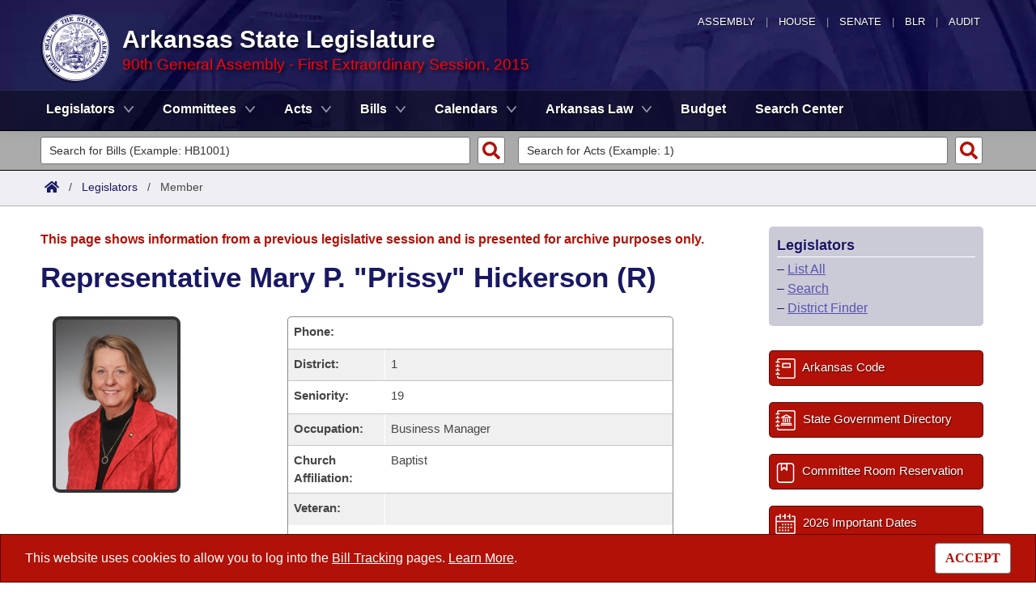

--- FILE ---
content_type: text/html; charset=utf-8
request_url: https://www.arkleg.state.ar.us/Legislators/Detail?member=Hickerson&ddBienniumSession=2015%2F2015S1
body_size: 13371
content:
<!DOCTYPE html>

<html lang="en" dir="ltr">
<head>
    <meta charset="utf-8" />
    <meta name="viewport" content="width=device-width, initial-scale=1, shrink-to-fit=no" />
    <meta name="format-detection" content="telephone=no">
    <title>Representative Mary P. &quot;Prissy&quot; Hickerson (R) - Arkansas State Legislature</title>
    <meta name="description" content="This site is maintained by the Arkansas Bureau of Legislative Research, Information Systems Dept., and is the official website of the Arkansas General Assembly." />
    <meta property="og:title" content="Representative Mary P. &quot;Prissy&quot; Hickerson (R)" />
    <meta property="og:type" content="website" />
    <meta property="og:image" content="https://arkleg.state.ar.us/Images/mp/arsl_mainpage_hero_mobile-tablet.jpg" />
    <meta property="og:url" content="https://arkleg.state.ar.us/Legislators/Detail" />
    <meta http-equiv="expires" content="Sat, 24 Jan 2026 14:10:45 GMT" />
    <link rel="apple-touch-icon" sizes="180x180" href="/apple-touch-icon.png" />
    <link rel="icon" type="image/png" sizes="192x192" href="/android-chrome-192x192.png" />
    <link rel="icon" type="image/png" sizes="32x32" href="/favicon-32x32.png" />
    <link rel="icon" type="image/png" sizes="16x16" href="/favicon-16x16.png" />
    <link rel="preload" as="script" type="text/javascript" href="/js/site.min.js?v=k6S_DgjIQBxndVUdHx_Lwu-GfY0ezSmj2SiVzfrotqI" importance="high" />
    <link rel="preload" as="style" type="text/css" href="/CSS/site.min.css?v=me285qeZJ-R-S1iPa-4ZoH02Je83PoQ42JJMZ0ewIRc" />
    <link rel="preload" as="image" type="image/png" media="(min-width:321px) and (max-width:991px)" href="/Images/mp/arsl-blr_nav_pointer_mobile@2x.png" />
    <link rel="preload" as="image" type="image/avif" href="/Images/mp/arsl_seal_logo_blue@2x.avif" />
    <link rel="preload" as="image" type="image/avif" media="(min-width:438px) and (max-width:1500px)" href="/Images/mp/arsl_mainpage_hero_01.avif" />
    <link id="siteCSS" rel="stylesheet" href="/CSS/site.min.css?v=me285qeZJ-R-S1iPa-4ZoH02Je83PoQ42JJMZ0ewIRc" type="text/css" async />
    <link rel="dns-prefetch" href="https://sg001-harmony.sliq.net">
    <link rel="dns-prefetch" href="https://advance.lexis.com/" />
    <link rel="dns-prefetch" href="https://districtfinder.youraedi.com/" />
</head>
<body>
    <noscript>
        <div class="errormessage" aria-hidden="true" style="text-align:center; padding-left:5px; padding-right:5px;">For full functionality of this site it is necessary to enable JavaScript. <a href="https://enablejavascript.co/" target="_blank" style="text-decoration:underline;">Find out how.</a></div>
    </noscript>
    <header role="alert" id="oldBrowserMessage" style="display:none;" aria-hidden="true">
        You appear to be using an older browser. For the best experience using this site, please <a href="https://updatemybrowser.org/" target="_blank">update your browser</a> to the latest version.
    </header>
    <header role="banner">
        <div id="topNav">
            <a href="/?ddBienniumSession=2015%2F2015S1" aria-label="Arkansas General Assembly">Assembly</a> | <a href="http://arkansashouse.org/" target="_blank" aria-label="Arkansas House of Representatives">House</a> | <a href="https://senate.arkansas.gov" target="_blank" aria-label="Arkansas Senate">Senate</a> | <a href="/Bureau" aria-label="Bureau of Legislative Research">BLR</a> | <a href="http://www.arklegaudit.gov/" target="_blank" aria-label="Arkansas Legislative Audit">Audit</a>
        </div>
        <div id="topHeader">
            <a id="logo" href="/?ddBienniumSession=2015%2F2015S1">
                <picture>
                    <source srcset="/Images/mp/arsl_seal_logo_blue@2x.avif" type="image/avif" width="86" height="86" />
                    <source srcset="/Images/mp/arsl_seal_logo_blue@2x.png" type="image/png" width="86" height="86" />
                    <img src="/Images/mp/arsl_seal_logo_blue@2x.gif" alt="Great Seal of the State of Arkansas" width="86" height="86" />
                </picture>
            </a>
            <div class="siteHeader">
                <label for="nav-toggle-mobile" id="nav-mobile-toggler"><span href="#" class="navbar-toggler-icon" style="cursor:pointer;" id="linkMobileNav" data-toggle="collapse" data-target=".colMobileNav" onclick="document.getElementById('linkMobileNav').classList.toggle('close');"></span></label>
                <div id="topHeadingText">Arkansas State Legislature</div>
                <span class="siteBienniumSessionName redText">90th General Assembly - First Extraordinary Session, 2015</span>
            </div>
        </div>
<dialog role="dialog" aria-labelledby="dialog-title3" id="dgExternalLink3" style="z-Index:1000;">
<p id="dialog-title3">You are leaving our site and the Bureau of Legislative Research is not responsible for the content of external websites.</p>
<p>Click "Confirm" to continue to <b>District Finder</b> or click the "Cancel" button to stay on the site.</p>
<button value="cancel" class="btn btn-primary" style="cursor:pointer;" onclick="document.getElementById('dgExternalLink3').close();">Cancel</button>
<button value="default" style="margin-left:15px; cursor:pointer;" class="btn btn-primary" onclick="document.getElementById('dgExternalLink3').close(); window.open('https://districtfinder.youraedi.com');">Confirm</button>
</dialog>
<dialog role="dialog" aria-labelledby="dialog-title1" id="dgExternalLink1" style="z-Index:1000;">
<p id="dialog-title1">You are leaving our site and the Bureau of Legislative Research is not responsible for the content of external websites.</p>
<p>Click "Confirm" to continue to <b>Arkansas Code and Constitution of 1874</b> or click the "Cancel" button to stay on the site.</p>
<button value="cancel" class="btn btn-primary" style="cursor:pointer;" onclick="document.getElementById('dgExternalLink1').close();">Cancel</button>
<button value="default" style="margin-left:15px; cursor:pointer;" class="btn btn-primary" onclick="document.getElementById('dgExternalLink1').close(); window.open('http://www.lexisnexis.com/hottopics/arcode/');">Confirm</button>
</dialog>
<dialog role="dialog" aria-labelledby="dialog-title98" id="dgExternalLink98" style="z-Index:1000;">
<p id="dialog-title98">You are leaving our site and the Bureau of Legislative Research is not responsible for the content of external websites.</p>
<p>Click "Confirm" to continue to <b>State of Arkansas</b> or click the "Cancel" button to stay on the site.</p>
<button value="cancel" class="btn btn-primary" style="cursor:pointer;" onclick="document.getElementById('dgExternalLink98').close();">Cancel</button>
<button value="default" style="margin-left:15px; cursor:pointer;" class="btn btn-primary" onclick="document.getElementById('dgExternalLink98').close(); window.open('https://www.arkansas.gov/');">Confirm</button>
</dialog>
<dialog role="dialog" aria-labelledby="dialog-title99" id="dgExternalLink99" style="z-Index:1000;">
<p id="dialog-title99">You are leaving our site and the Bureau of Legislative Research is not responsible for the content of external websites.</p>
<p>Click "Confirm" to continue to <b>State Government Directory</b> or click the "Cancel" button to stay on the site.</p>
<button value="cancel" class="btn btn-primary" style="cursor:pointer;" onclick="document.getElementById('dgExternalLink99').close();">Cancel</button>
<button value="default" style="margin-left:15px; cursor:pointer;" class="btn btn-primary" onclick="document.getElementById('dgExternalLink99').close(); window.open('https://www.arkansas.gov/directory');">Confirm</button>
</dialog>
                <nav role="navigation" class="navbar mainnav navbar-expand-md navbar-toggleable-md navbar-light bg-white box-shadow mb-1" aria-label="Primary">
                    <div class="container">
                        <div class="navbar-collapse row collapse d-md-inline-flex flex-md-row-reverse d-lg-inline-flex flex-lg-row-reverse">
                            <ul class="navbar-nav flex-grow-1">
                                            <li class="nav-item dropdown">
                                                <a class="nav-link dropdown-toggle" href="/Legislators?ddBienniumSession=2015%2F2015S1" role="button" id="dropdownMenuLegislators" data-toggle="dropdown" area-haspopup="true" aria-expanded="false">Legislators</a>
                                                <div class="dropdown-menu animate accordion closed" aria-labelledby="dropdownMenuLegislators">
                                                    <div class="container">
                                                        <div class="row">
                                                            <div class="col-md-12">
                                                                        <a tabindex="-1" href="/Legislators/List?ddBienniumSession=2015%2F2015S1" >List All</a>
 |                                                                         <a tabindex="-1" href="/Legislators/Search?ddBienniumSession=2015%2F2015S1" >Search</a>
 |                                                                         <a tabindex="-1" onclick="document.getElementById('dgExternalLink' + 3).showModal();" style="cursor:pointer;">District Finder</a>
                                                            </div>
                                                        </div>
                                                    </div>
                                                </div>
                                            </li>
                                            <li class="nav-item dropdown">
                                                <a class="nav-link dropdown-toggle" href="/Committees?ddBienniumSession=2015%2F2015S1" role="button" id="dropdownMenuCommittees" data-toggle="dropdown" area-haspopup="true" aria-expanded="false">Committees</a>
                                                <div class="dropdown-menu animate accordion closed" aria-labelledby="dropdownMenuCommittees">
                                                    <div class="container">
                                                        <div class="row">
                                                            <div class="col-md-12">
                                                                        <a tabindex="-1" href="/Committees/List?type=Joint&amp;ddBienniumSession=2015%2F2015S1" >Joint</a>
 |                                                                         <a tabindex="-1" href="/Committees/List?type=Senate&amp;ddBienniumSession=2015%2F2015S1" >Senate</a>
 |                                                                         <a tabindex="-1" href="/Committees/List?type=House&amp;ddBienniumSession=2015%2F2015S1" >House</a>
 |                                                                         <a tabindex="-1" href="/Committees/List?type=Task&#x2B;Force&amp;ddBienniumSession=2015%2F2015S1" >Task Force</a>
 |                                                                         <a tabindex="-1" href="/Committees/BillsHouse?ddBienniumSession=2015%2F2015S1" >Bills in House Committees</a>
 |                                                                         <a tabindex="-1" href="/Committees/BillsSenate?ddBienniumSession=2015%2F2015S1" >Bills in Senate Committees</a>
 |                                                                         <a tabindex="-1" href="/Committees/BillsJoint?ddBienniumSession=2015%2F2015S1" >Bills in Joint Committees</a>
 |                                                                         <span class="nav-xl-block">
                                                                            <a tabindex="-1" href="/Committees/WholeBusiness?ddBienniumSession=2015%2F2015S1">Meetings Of The Whole/Business Meetings</a>
                                                                        </span>
                                                                        <span class="nav-lg-block">
                                                                            <a tabindex="-1" href="/Committees/WholeBusiness?ddBienniumSession=2015%2F2015S1">Whole/Business Meetings</a>
                                                                        </span>
                                                            </div>
                                                        </div>
                                                    </div>
                                                </div>
                                            </li>
                                            <li class="nav-item dropdown">
                                                <a class="nav-link dropdown-toggle" href="/Acts?ddBienniumSession=2015%2F2015S1" role="button" id="dropdownMenuActs" data-toggle="dropdown" area-haspopup="true" aria-expanded="false">Acts</a>
                                                <div class="dropdown-menu animate accordion closed" aria-labelledby="dropdownMenuActs">
                                                    <div class="container">
                                                        <div class="row">
                                                            <div class="col-md-12">
                                                                        <a tabindex="-1" href="/Acts/SearchByRange?ddBienniumSession=2015%2F2015S1" >Search by Range</a>
 |                                                                         <a tabindex="-1" href="/Acts/Search?ddBienniumSession=2015%2F2015S1" >Advanced Search</a>
 |                                                                         <a tabindex="-1" href="/Acts/CodeSectionsAmended?ddBienniumSession=2015%2F2015S1" >Code Sections Amended</a>
                                                            </div>
                                                        </div>
                                                    </div>
                                                </div>
                                            </li>
                                            <li class="nav-item dropdown">
                                                <a class="nav-link dropdown-toggle" href="/Bills?ddBienniumSession=2015%2F2015S1" role="button" id="dropdownMenuBills" data-toggle="dropdown" area-haspopup="true" aria-expanded="false">Bills</a>
                                                <div class="dropdown-menu animate accordion closed" aria-labelledby="dropdownMenuBills">
                                                    <div class="container">
                                                        <div class="row">
                                                            <div class="col-md-12">
                                                                        <a tabindex="-1" href="/Bills/SearchByRange?ddBienniumSession=2015%2F2015S1" >Search by Range</a>
 |                                                                         <a tabindex="-1" href="/Bills/Search?ddBienniumSession=2015%2F2015S1" >Advanced Search</a>
 |                                                                         <a tabindex="-1" href="/Bills/RecentActivities?ddBienniumSession=2015%2F2015S1" >Recent Activities</a>
 |                                                                         <a tabindex="-1" href="/Bills/RecentlyFiled?ddBienniumSession=2015%2F2015S1" >Recently Filed</a>
 |                                                                         <span class="nav-xl-block">
                                                                            <a tabindex="-1" href="/Bills/Tracking?ddBienniumSession=2015%2F2015S1">Personalized Bill Tracking</a>
                                                                        </span>
                                                                        <span class="nav-lg-block">
                                                                            <a tabindex="-1" href="/Bills/Tracking?ddBienniumSession=2015%2F2015S1">Bill Tracking</a>
                                                                        </span>
 |                                                                         <a tabindex="-1" href="/Bills/ReturnedFromCommittee?ddBienniumSession=2015%2F2015S1" >Bills Returned from Committee</a>
 |                                                                         <span class="nav-xl-block">
                                                                            <a tabindex="-1" href="/Bills/ConflictsReport?ddBienniumSession=2015%2F2015S1">Bill Conflicts Report</a>
                                                                        </span>
                                                                        <span class="nav-lg-block">
                                                                            <a tabindex="-1" href="/Bills/ConflictsReport?ddBienniumSession=2015%2F2015S1">Bill Conflicts</a>
                                                                        </span>
                                                            </div>
                                                        </div>
                                                    </div>
                                                </div>
                                            </li>
                                            <li class="nav-item dropdown">
                                                <a class="nav-link dropdown-toggle" href="/Calendars?ddBienniumSession=2015%2F2015S1" role="button" id="dropdownMenuCalendars" data-toggle="dropdown" area-haspopup="true" aria-expanded="false">Calendars</a>
                                                <div class="dropdown-menu animate accordion closed" aria-labelledby="dropdownMenuCalendars">
                                                    <div class="container">
                                                        <div class="row">
                                                            <div class="col-md-12">
                                                                        <a tabindex="-1" href="/Calendars/Meetings?ddBienniumSession=2015%2F2015S1" >Meetings and Events</a>
 |                                                                         <a tabindex="-1" href="/Calendars/BillsCommittee?ddBienniumSession=2015%2F2015S1" >Bills on Committee Agendas</a>
 |                                                                         <a tabindex="-1" href="/Calendars/House?ddBienniumSession=2015%2F2015S1" >House</a>
 |                                                                         <a tabindex="-1" href="/Calendars/Senate?ddBienniumSession=2015%2F2015S1" >Senate</a>
 |                                                                         <a tabindex="-1" href="/Calendars/BudgetHouse?ddBienniumSession=2015%2F2015S1" >House Budget</a>
 |                                                                         <a tabindex="-1" href="/Calendars/BudgetSenate?ddBienniumSession=2015%2F2015S1" >Senate Budget</a>
 |                                                                         <a tabindex="-1" href="/Calendars/HouseRollCall?ddBienniumSession=2015%2F2015S1" >House Roll Call</a>
                                                            </div>
                                                        </div>
                                                    </div>
                                                </div>
                                            </li>
                                            <li class="nav-item dropdown">
                                                <a class="nav-link dropdown-toggle" href="/ArkansasLaw?ddBienniumSession=2015%2F2015S1" role="button" id="dropdownMenuArkansasLaw" data-toggle="dropdown" area-haspopup="true" aria-expanded="false">Arkansas Law</a>
                                                <div class="dropdown-menu animate accordion closed" aria-labelledby="dropdownMenuArkansasLaw">
                                                    <div class="container">
                                                        <div class="row">
                                                            <div class="col-md-12">
                                                                        <a tabindex="-1" onclick="document.getElementById('dgExternalLink' + 1).showModal();" style="cursor:pointer;">Arkansas Code and Constitution of 1874</a>
 |                                                                         <a tabindex="-1" href="/ArkansasLaw/HistoricLegislation?ddBienniumSession=2015%2F2015S1" >Uncodified Historic Legislation</a>
 |                                                                         <a tabindex="-1" href="/Home/FTPDocument?path=%2FBills%2FVetoBook.pdf&amp;ddBienniumSession=2015%2F2015S1"  target="_blank">Governor&#x27;s Veto List</a>
                                                            </div>
                                                        </div>
                                                    </div>
                                                </div>
                                            </li>
                                            <li class="noDropdown">
                                                <a class="nav-link" href="/Budget?ddBienniumSession=2015%2F2015S1">Budget</a>
                                            </li>
                                            <li class="noDropdown">
                                                <a class="nav-link" href="/Search?ddBienniumSession=2015%2F2015S1">Search Center</a>
                                            </li>
                            </ul>
                        </div>
                    </div>
                </nav>
    </header>
            <nav id="mobilenav" aria-label="Mobile">
                <input type="checkbox" id="nav-toggle-mobile" />
                <div class="nav-mobile collapse colMobileNav" data-parent="#linkMobileNav" id="colMobileNav">
                                <div class="navSection">
                                    <a tabindex="-1" id="linkNavLegislators" class="dropdown-toggle" data-toggle="collapse" data-target="#colNavLegislators" href="#colNavLegislators" role="button" aria-expanded="false" aria-controls="colNavLegislators" onclick="document.getElementById('linkNavLegislators').classList.toggle('rotate'); document.getElementById('linkNavLegislators').parentNode.classList.toggle('rotate'); return false;">Legislators</a>
                                </div>
                                <div class="collapse" data-parent="#linkNavLegislators" id="colNavLegislators">
                                            <a tabindex="-1" href="/Legislators/List?ddBienniumSession=2015%2F2015S1" >List All</a>
<div class="divider"></div>                                            <a tabindex="-1" href="/Legislators/Search?ddBienniumSession=2015%2F2015S1" >Search</a>
<div class="divider"></div>                                            <a tabindex="-1" onclick="document.getElementById('dgExternalLink' + 3).showModal();" style="cursor:pointer;">District Finder</a>
                                </div>
                                <div class="navSection">
                                    <a tabindex="-1" id="linkNavCommittees" class="dropdown-toggle" data-toggle="collapse" data-target="#colNavCommittees" href="#colNavCommittees" role="button" aria-expanded="false" aria-controls="colNavCommittees" onclick="document.getElementById('linkNavCommittees').classList.toggle('rotate'); document.getElementById('linkNavCommittees').parentNode.classList.toggle('rotate'); return false;">Committees</a>
                                </div>
                                <div class="collapse" data-parent="#linkNavCommittees" id="colNavCommittees">
                                            <a tabindex="-1" href="/Committees/List?type=Joint&amp;ddBienniumSession=2015%2F2015S1" >Joint</a>
<div class="divider"></div>                                            <a tabindex="-1" href="/Committees/List?type=Senate&amp;ddBienniumSession=2015%2F2015S1" >Senate</a>
<div class="divider"></div>                                            <a tabindex="-1" href="/Committees/List?type=House&amp;ddBienniumSession=2015%2F2015S1" >House</a>
<div class="divider"></div>                                            <a tabindex="-1" href="/Committees/List?type=Task&#x2B;Force&amp;ddBienniumSession=2015%2F2015S1" >Task Force</a>
<div class="divider"></div>                                            <a tabindex="-1" href="/Committees/BillsHouse?ddBienniumSession=2015%2F2015S1" >Bills in House Committees</a>
<div class="divider"></div>                                            <a tabindex="-1" href="/Committees/BillsSenate?ddBienniumSession=2015%2F2015S1" >Bills in Senate Committees</a>
<div class="divider"></div>                                            <a tabindex="-1" href="/Committees/BillsJoint?ddBienniumSession=2015%2F2015S1" >Bills in Joint Committees</a>
<div class="divider"></div>                                            <a tabindex="-1" href="/Committees/WholeBusiness?ddBienniumSession=2015%2F2015S1" >Meetings Of The Whole/Business Meetings</a>
                                </div>
                                <div class="navSection">
                                    <a tabindex="-1" id="linkNavActs" class="dropdown-toggle" data-toggle="collapse" data-target="#colNavActs" href="#colNavActs" role="button" aria-expanded="false" aria-controls="colNavActs" onclick="document.getElementById('linkNavActs').classList.toggle('rotate'); document.getElementById('linkNavActs').parentNode.classList.toggle('rotate'); return false;">Acts</a>
                                </div>
                                <div class="collapse" data-parent="#linkNavActs" id="colNavActs">
                                            <a tabindex="-1" href="/Acts/SearchByRange?ddBienniumSession=2015%2F2015S1" >Search by Range</a>
<div class="divider"></div>                                            <a tabindex="-1" href="/Acts/Search?ddBienniumSession=2015%2F2015S1" >Advanced Search</a>
<div class="divider"></div>                                            <a tabindex="-1" href="/Acts/CodeSectionsAmended?ddBienniumSession=2015%2F2015S1" >Code Sections Amended</a>
                                </div>
                                <div class="navSection">
                                    <a tabindex="-1" id="linkNavBills" class="dropdown-toggle" data-toggle="collapse" data-target="#colNavBills" href="#colNavBills" role="button" aria-expanded="false" aria-controls="colNavBills" onclick="document.getElementById('linkNavBills').classList.toggle('rotate'); document.getElementById('linkNavBills').parentNode.classList.toggle('rotate'); return false;">Bills</a>
                                </div>
                                <div class="collapse" data-parent="#linkNavBills" id="colNavBills">
                                            <a tabindex="-1" href="/Bills/SearchByRange?ddBienniumSession=2015%2F2015S1" >Search by Range</a>
<div class="divider"></div>                                            <a tabindex="-1" href="/Bills/Search?ddBienniumSession=2015%2F2015S1" >Advanced Search</a>
<div class="divider"></div>                                            <a tabindex="-1" href="/Bills/RecentActivities?ddBienniumSession=2015%2F2015S1" >Recent Activities</a>
<div class="divider"></div>                                            <a tabindex="-1" href="/Bills/RecentlyFiled?ddBienniumSession=2015%2F2015S1" >Recently Filed</a>
<div class="divider"></div>                                            <a tabindex="-1" href="/Bills/Tracking?ddBienniumSession=2015%2F2015S1" >Personalized Bill Tracking</a>
<div class="divider"></div>                                            <a tabindex="-1" href="/Bills/ReturnedFromCommittee?ddBienniumSession=2015%2F2015S1" >Bills Returned from Committee</a>
<div class="divider"></div>                                            <a tabindex="-1" href="/Bills/ConflictsReport?ddBienniumSession=2015%2F2015S1" >Bill Conflicts Report</a>
                                </div>
                                <div class="navSection">
                                    <a tabindex="-1" id="linkNavCalendars" class="dropdown-toggle" data-toggle="collapse" data-target="#colNavCalendars" href="#colNavCalendars" role="button" aria-expanded="false" aria-controls="colNavCalendars" onclick="document.getElementById('linkNavCalendars').classList.toggle('rotate'); document.getElementById('linkNavCalendars').parentNode.classList.toggle('rotate'); return false;">Calendars</a>
                                </div>
                                <div class="collapse" data-parent="#linkNavCalendars" id="colNavCalendars">
                                            <a tabindex="-1" href="/Calendars/Meetings?ddBienniumSession=2015%2F2015S1" >Meetings and Events</a>
<div class="divider"></div>                                            <a tabindex="-1" href="/Calendars/BillsCommittee?ddBienniumSession=2015%2F2015S1" >Bills on Committee Agendas</a>
<div class="divider"></div>                                            <a tabindex="-1" href="/Calendars/House?ddBienniumSession=2015%2F2015S1" >House</a>
<div class="divider"></div>                                            <a tabindex="-1" href="/Calendars/Senate?ddBienniumSession=2015%2F2015S1" >Senate</a>
<div class="divider"></div>                                            <a tabindex="-1" href="/Calendars/BudgetHouse?ddBienniumSession=2015%2F2015S1" >House Budget</a>
<div class="divider"></div>                                            <a tabindex="-1" href="/Calendars/BudgetSenate?ddBienniumSession=2015%2F2015S1" >Senate Budget</a>
<div class="divider"></div>                                            <a tabindex="-1" href="/Calendars/HouseRollCall?ddBienniumSession=2015%2F2015S1" >House Roll Call</a>
                                </div>
                                <div class="navSection">
                                    <a tabindex="-1" id="linkNavArkansasLaw" class="dropdown-toggle" data-toggle="collapse" data-target="#colNavArkansasLaw" href="#colNavArkansasLaw" role="button" aria-expanded="false" aria-controls="colNavArkansasLaw" onclick="document.getElementById('linkNavArkansasLaw').classList.toggle('rotate'); document.getElementById('linkNavArkansasLaw').parentNode.classList.toggle('rotate'); return false;">Arkansas Law</a>
                                </div>
                                <div class="collapse" data-parent="#linkNavArkansasLaw" id="colNavArkansasLaw">
                                            <a tabindex="-1" onclick="document.getElementById('dgExternalLink' + 1).showModal();" style="cursor:pointer;">Arkansas Code and Constitution of 1874</a>
<div class="divider"></div>                                            <a tabindex="-1" href="/ArkansasLaw/HistoricLegislation?ddBienniumSession=2015%2F2015S1" >Uncodified Historic Legislation</a>
<div class="divider"></div>                                            <a tabindex="-1" href="/Home/FTPDocument?path=%2FBills%2FVetoBook.pdf&amp;ddBienniumSession=2015%2F2015S1"  target="_blank">Governor&#x27;s Veto List</a>
                                </div>
                                <div class="navSection">
                                    <a tabindex="-1" class="nondropdown" href="/Budget?ddBienniumSession=2015%2F2015S1">Budget</a>
                                </div>
                                <div class="navSection">
                                    <a tabindex="-1" class="nondropdown" href="/Search?ddBienniumSession=2015%2F2015S1">Search Center</a>
                                </div>
                </div>
            </nav>

<div class="searchBar">
    <div class="container">
        <div class="row">
            <div class="col-md-6">
                <form role="search" action="/Bills/Detail" method="GET" aria-label="Bill Quick Search Form">
                    <div>
                        <label for="id" class="screenreader">Search for a Bill:</label>
                        <input type="text" id="id" name="id" placeholder="Search for Bills (Example: HB1001)" pattern="^[a-zA-Z]{2,4}[0-9]{1,4}$" required="required" />
                        <input type="hidden" id="ddBienniumSessionBill" name="ddBienniumSession" value="2015/2015S1" />
                        <button aria-label="Search" type="submit" name="Search"></button>
                    </div>
                </form>
            </div>
            <div class="col-md-6">
                <form role="search" action="/Acts/FTPDocument" method="GET" target="_blank" aria-label="Act Quick Search Form">
                    <div>
                        <label for="file" class="screenreader">Search for an Act:</label>
                        <input type="text" id="file" name="file" placeholder="Search for Acts (Example: 1)" pattern="[0-9]{1,4}" required="required" />
                        <input type="hidden" id="path" name="path" value="/ACTS/2015S1/Public/" />
                        <input type="hidden" id="ddBienniumSessionAct" name="ddBienniumSession" value="2015/2015S1" />
                        <button aria-label="Search" id="actSearchBarButton" type="submit" name="Search"></button>
                    </div>
                </form>
            </div>
        </div>
    </div>
</div><nav aria-label="top breadcrumb navigation">
    <div class="breadcrumbBar top">
        <div class="container">
            <div class="row">
                <div class="col-md-12">
                    <a href="/"><img src="/Images/int/arsl_blr_home_18x14.svg" width="18" height="14" alt="Home" /></a> &nbsp; / &nbsp;
                                    <a href="/Legislators?ddBienniumSession=2015%2F2015S1" aria-label="Legislators Intro Page">Legislators</a>
&nbsp; / &nbsp;                                        <span class="currentPage">Member</span>
                </div>
            </div>
        </div>
    </div>
</nav>
    
    <div class="container-fluid">
        <div id="cookieConsent" class="alert alert-info alert-dismissible stickyBottom fade show row" role="alert">
            <div class="col-md-10">
                This website uses cookies to allow you to log into the <a href="/Bills/Tracking">Bill Tracking</a> pages. <a href="/Bureau/Privacy">Learn More</a>.
            </div>
            <div class="col-md-2" style="text-align:right;">
                <form style="display:inline;" method="post" aria-label="Button for Accepting Consent">
                    <input type="hidden" id="GDPR_Consent" name="GDPR_Consent" value="1" />
                    <button type="submit" class="btn btn-tertiary" style="font-family:Tahoma; cursor:pointer;">ACCEPT</button>
                <input name="__RequestVerificationToken" type="hidden" value="CfDJ8LtGD-strMpJvEmutHNB749t8rL8zGH9KDiWF_IahRcC8seN9ydzBbzcbDMyPj3Kkne4-PcwinDQCw03A4orfpYOwemFX-bdUFEFu-71nz2CwSAC8tZ5QaVOVps8TmcrGKV4lAhDo5MKSrnXoeyP3YI" /></form>
            </div>
        </div>
    </div>

    <main>
        <div id="content" class="homeContent">
            <div class="row">
                <div class="col-md-9" id="bodyContent">
                    <br />
                    
                <div class="row">
                    <div class="col-md-12">
                        <p class="errormessage">This page shows information from a previous legislative session and is presented for archive purposes only.<br /></p>
                    </div>
                </div>
            <div class="row">
                <div class="col-md-12">
                    <h1>Representative Mary P. &quot;Prissy&quot; Hickerson (R)</h1>
<br />                </div>
            </div>
            <div class="row">
                            <div class="col-md-4">
                                <img class="SitePhoto MemberPhotoSmall" src="/Content/photos/2015/hickerson.jpg?ddBienniumSession=2015%2F2015S1" alt="Photo of Representative Mary P. &quot;Prissy&quot; Hickerson (R)" />
                            </div>
                <div class="col-md-7">
                    <style>
                        #tableDataWrapper .row:first-child {
                        border-top: 1px solid #8a8a8a;
                        border-radius: 5px 5px 0 0;
                        }

                        #tableDataWrapper .row:nth-last-child(2) {
                        border-radius:unset;
                        border-bottom:unset !important;
                        }

                        #tableDataWrapper .row:last-child {
                        border-radius: 0 0 5px 5px;
                        border-bottom: 1px solid #8a8a8a;
                        }

                        #tableDataWrapper .tableRow div:nth-child(2), #tableDataWrapper .tableRowAlt div:nth-child(2) {
                        border-left: unset;
                        }
                    </style>
                    <div id="tableDataWrapper">
                                <div class="row tableRow">
                                    <div class="col-md-12 d-sm-block d-md-none d-lg-none d-xl-none">
                                        <b>Phone:</b> <a href="tel:+19038263119" rel="nofollow">903-826-3119</a>
                                    </div>
                                    <div class="col-md-3 d-none d-md-block d-lg-block d-xl-block" style="border-radius:5px 0 0 0;"><b>Phone:</b></div>
                                    <div class="col-md-9 d-none d-md-block d-lg-block d-xl-block">
                                    </div>
                                </div>
                        <div class="row tableRowAlt">
                            <div class="col-md-12 d-sm-block d-md-none d-lg-none d-xl-none">
                                <b>District:</b> 1
                            </div>
                            <div class="col-md-3 d-none d-md-block d-lg-block d-xl-block"><b>District:</b></div>
                            <div class="col-md-9 d-none d-md-block d-lg-block d-xl-block">1</div>
                        </div>
                        <div class="row tableRow">
                            <div class="col-md-12 d-sm-block d-md-none d-lg-none d-xl-none">
                                <b>Seniority:</b> 19
                            </div>
                            <div class="col-md-3 d-none d-md-block d-lg-block d-xl-block"><b>Seniority:</b></div>
                            <div class="col-md-9 d-none d-md-block d-lg-block d-xl-block">19</div>
                        </div>
                            <div class="row tableRowAlt">
                                <div class="col-md-12 d-sm-block d-md-none d-lg-none d-xl-none">
                                    <b>Occupation:</b> Business Manager
                                </div>
                                <div class="col-md-3 d-none d-md-block d-lg-block d-xl-block"><b>Occupation:</b></div>
                                <div class="col-md-9 d-none d-md-block d-lg-block d-xl-block">Business Manager</div>
                            </div>
                            <div class="row tableRow">
                                <div class="col-md-12 d-sm-block d-md-none d-lg-none d-xl-none">
                                    <b>Church Affiliation:</b> Baptist
                                </div>
                                <div class="col-md-3 d-none d-md-block d-lg-block d-xl-block"><b>Church Affiliation:</b></div>
                                <div class="col-md-9 d-none d-md-block d-lg-block d-xl-block">Baptist</div>
                            </div>
                        <div class="row tableRowAlt">
                            <div class="col-md-12 d-sm-block d-md-none d-lg-none d-xl-none">
                                <b>Veteran:</b> 
                            </div>
                            <div class="col-md-3 d-none d-md-block d-lg-block d-xl-block"><b>Veteran:</b></div>
                            <div class="col-md-9 d-none d-md-block d-lg-block d-xl-block"></div>
                        </div>
                            <div class="row tableRow">
                                <div class="col-md-12 d-sm-block d-md-none d-lg-none d-xl-none">
                                    <b>Public Service:</b> House 2011, 2013, 2015
                                </div>
                                <div class="col-md-3 d-none d-md-block d-lg-block d-xl-block"><b>Public Service:</b></div>
                                <div class="col-md-9 d-none d-md-block d-lg-block d-xl-block">House 2011,  2013,  2015</div>
                            </div>
                        <!--<div class="row tableRowAlt" style="border-radius: 0px 0px 5px 5px; border-bottom:1px solid #8a8a8a; min-height:5px;"></div>
                        <div id="meetingsEndCap">
                            <div class="row">
                                <div class="col-md-12" style="border-bottom: 1px solid #8a8a8a;">
                                </div>
                            </div>
                        </div>-->
                    </div>
                </div>
            </div>
            <br />
            <a name="billsList"></a>
            <form method="GET" action="/Legislators/Bills" aria-label="Search Form for Bills">
                <!-- action="/Legislators/Detail#billsList"-->
                <input type="hidden" id="member" name="member" value="Hickerson" />
                <input type="hidden" id="mui" name="mui" value="362" />
                <div class="form-row">
                    <div class="form-group col-md-8">
                        <label id="lblBienniumSession" for="ddBienniumSession">View Bills by Session:</label>
                        <select id="ddBienniumSession" name="ddBienniumSession" aria-labelledby="lblBienniumSession" class="form-control">
                            <option value="">-Select One-</option>
<option value="2021/2022S3">2021 - Third Extraordinary Session, 2022</option><option value="2021/2022F">2021 - Fiscal Session, 2022</option><option value="2021/2021S2">2021 - Second Extraordinary Session, 2021</option><option value="2021/2021S1">2021 - First Extraordinary Session, 2021</option><option value="2021/2021R">2021 - Regular Session, 2021</option><option value="2019/2020S1">2019 - First Extraordinary Session, 2020</option><option value="2019/2020F">2019 - Fiscal Session, 2020</option><option value="2019/2019R">2019 - Regular Session, 2019</option><option value="2017/2018S2">2017 - Second Extraordinary Session, 2018</option><option value="2017/2018F">2017 - Fiscal Session, 2018</option><option value="2017/2017S1">2017 - First Extraordinary Session, 2017</option><option value="2017/2017R">2017 - Regular Session, 2017</option><option value="2015/2016S3">2015 - Third Extraordinary Session, 2016</option><option value="2015/2016S2">2015 - Second Extraordinary Session, 2016</option><option value="2015/2016F">2015 - Fiscal Session, 2016</option><option value="2015/2015S1" selected="selected">2015 - First Extraordinary Session, 2015</option><option value="2015/2015R">2015 - Regular Session, 2015</option><option value="2013/2014S2">2013 - Second Extraordinary Session, 2014</option><option value="2013/2014F">2013 - Fiscal Session, 2014</option><option value="2013/2013S1">2013 - First Extraordinary Session, 2013</option><option value="2013/2013R">2013 - Regular Session, 2013</option><option value="2011/2012F">2011 - Fiscal Session, 2012</option><option value="2011/2011R">2011 - Regular Session, 2011</option>                        </select>
                    </div>
                    <div class="form-group col-md-4" style="position:relative;">
                        <button style="position:absolute; top:47%;" type="submit" class="btn btn-primary">Search</button>
                    </div>
                </div>
            </form>
            <br />
                    <div class="row d-sm-block d-md-none d-lg-none d-xl-none">
                        <h2>Bills</h2>
                    </div>
                <script>
                    function swapButtons(buttonDiv) {
                        if (buttonDiv.className == "meetingButton") {
                            buttonDiv.className = "meetingButtonAlt";
                            var imageSource = buttonDiv.firstElementChild.src;
                            if (imageSource.includes("_darkmode")) {
                                imageSource = imageSource.replace("_darkmode.svg", "_white.svg");
                            }
                            else {
                                imageSource = imageSource.replace(".svg", "_white.svg");
                            }
                            buttonDiv.firstElementChild.src = imageSource;
                        }
                        else {
                            buttonDiv.className = "meetingButton";
                            var imageSource = buttonDiv.firstElementChild.src;
                            if (imageSource.includes("_darkmode") || getCookie("DarkMode") == "true") {
                                imageSource = imageSource.replace("_white.svg", "_darkmode.svg");
                            }
                            else {
                                imageSource = imageSource.replace("_white.svg", ".svg");
                            }
                            buttonDiv.firstElementChild.src = imageSource;
                        }
                    }
                </script>
                <style>
                    #tableDataWrapper .row:first-child {
                        border-top: 1px solid #8a8a8a;
                        border-radius: 5px 5px 0 0;
                    }

                    #tableDataWrapper .row:nth-last-child(2) {
                        border-radius: unset;
                        border-bottom: unset !important;
                    }

                    #tableDataWrapper .row:last-child {
                        border-radius: 0 0 5px 5px;
                        border-bottom: 1px solid #8a8a8a;
                    }

                    #tableDataWrapper .tableRow div:nth-child(2), #tableDataWrapper .tableRowAlt div:nth-child(2) {
                        border-left: unset;
                    }
                </style>
                <div role="grid" id="tableDataWrapper" aria-colcount="3" aria-rowcount="6" data-per-page="5">
                    <div class="row tableHeader" role="row" data-fixed="true" aria-rowindex="1">
                        <div class="col-md-2" role="columnheader" aria-colindex="1" tabindex="0">
                            Bill
                        </div>
                        <div class="col-md-8" role="columnheader" aria-colindex="2" tabindex="-1">
                            Title
                        </div>
                        <div class="col-md-2" style="text-align:center;" role="columnheader" aria-colindex="3" tabindex="-1">
                            Bill Status
                        </div>
                    </div>
                                <div class="row tableSectionHeader" data-fixed="true" aria-rowindex="1" role="row">
                                    <div class="col-md-12" aria-colindex="1" role="gridcell">
                                        CoSponsor
                                    </div>
                                </div>
                            <div class="row tableRow" data-fixed="true" aria-rowindex="2" role="row">
                                <div class="col-md-2" aria-colindex="1" role="gridcell">
                                    <div class="d-sm-block d-md-none d-lg-none d-xl-none" style="float:right;" aria-hidden="true">
                                        <a aria-label="Bill Number HB1003 History" href="/Bills/Detail?id=HB1003&ddBienniumSession=2015%2F2015S1#status" target="_blank">
                                            <div class="meetingButton" style="font-size:9px; padding-left:3px; padding-right:3px;" onmouseover="swapButtons(this);" onmouseout="swapButtons(this);">
                                                <img src="/Images/common/arsl_blr_icon_docs.svg" width="29" height="28" border="0" alt="HB1003" />
                                                History
                                            </div>
                                        </a>
                                    </div>
                                    <a aria-label="Bill Number HB1003" href="/Bills/Detail?id=HB1003&ddBienniumSession=2015%2F2015S1">HB1003</a>
                                        <br /><a aria-label="Act10.pdf" href="/Acts/FTPDocument?path=%2FACTS%2F2015S1%2FPublic%2F&file=10.pdf&ddBienniumSession=2015%2F2015S1" target="_blank">Act 10</a>
                                </div>
                                <div class="col-md-8" aria-colindex="2" role="gridcell">
                                    TO DECLARE A QUALIFIED AMENDMENT 82 PROJECT; TO AUTHORIZE THE AMENDMENT 82 AGREEMENT AND THE ISSUANCE OF GENERAL OBLIGATION BONDS IN CONNECTION WITH A PROJECT FOR GVAB AND ADDITIONAL FACILITIES; AND TO DECLARE AN EMERGENCY.
                                </div>
                                <div class="col-md-2 d-none d-md-block d-lg-block d-xl-block" style="text-align:center;" aria-colindex="3" role="gridcell">
                                    <a aria-label="Bill Number HB1003 History" href="/Bills/Detail?id=HB1003&ddBienniumSession=2015%2F2015S1#status" target="_blank">
                                        <div class="meetingButton" style="font-size:9px; padding-left:3px !important; padding-right:3px !important;" onmouseover="swapButtons(this);" onmouseout="swapButtons(this);">
                                            <img src="/Images/common/arsl_blr_icon_docs.svg" width="29" height="28" border="0" alt="HB1003" />
                                            History
                                        </div>
                                    </a>
                                </div>
                            </div>
                            <div class="row tableRowAlt" data-fixed="true" aria-rowindex="3" role="row">
                                <div class="col-md-2" aria-colindex="1" role="gridcell">
                                    <div class="d-sm-block d-md-none d-lg-none d-xl-none" style="float:right;" aria-hidden="true">
                                        <a aria-label="Bill Number HB1006 History" href="/Bills/Detail?id=HB1006&ddBienniumSession=2015%2F2015S1#status" target="_blank">
                                            <div class="meetingButton" style="font-size:9px; padding-left:3px; padding-right:3px;" onmouseover="swapButtons(this);" onmouseout="swapButtons(this);">
                                                <img src="/Images/common/arsl_blr_icon_docs.svg" width="29" height="28" border="0" alt="HB1006" />
                                                History
                                            </div>
                                        </a>
                                    </div>
                                    <a aria-label="Bill Number HB1006" href="/Bills/Detail?id=HB1006&ddBienniumSession=2015%2F2015S1">HB1006</a>
                                </div>
                                <div class="col-md-8" aria-colindex="2" role="gridcell">
                                    TO AMEND ARKANSAS LAW CONCERNING THE DATES OF THE GENERAL PRIMARY ELECTION AND PREFERENTIAL PRIMARY ELECTION; TO AMEND THE TIME PERIOD FOR FILING AS A CANDIDATE FOR A PRIMARY ELECTION; AND TO DECLARE AN EMERGENCY.
                                </div>
                                <div class="col-md-2 d-none d-md-block d-lg-block d-xl-block" style="text-align:center;" aria-colindex="3" role="gridcell">
                                    <a aria-label="Bill Number HB1006 History" href="/Bills/Detail?id=HB1006&ddBienniumSession=2015%2F2015S1#status" target="_blank">
                                        <div class="meetingButton" style="font-size:9px; padding-left:3px !important; padding-right:3px !important;" onmouseover="swapButtons(this);" onmouseout="swapButtons(this);">
                                            <img src="/Images/common/arsl_blr_icon_docs.svg" width="29" height="28" border="0" alt="HB1006" />
                                            History
                                        </div>
                                    </a>
                                </div>
                            </div>
                                <div class="row tableSectionHeaderMobile d-sm-block d-md-none d-lg-none d-xl-none" aria-hidden="true">
                                    <div class="col-md-12">
CoSponsor                                    </div>
                                </div>
                                <div class="row tableSectionHeader" data-fixed="true" aria-rowindex="4" role="row">
                                    <div class="col-md-12" aria-colindex="1" role="gridcell">
CoSponsor for Senate                                    </div>
                                </div>
                            <div class="row tableRow" data-fixed="true" aria-rowindex="5" role="row">
                                <div class="col-md-2" aria-colindex="1" role="gridcell">
                                    <div class="d-sm-block d-md-none d-lg-none d-xl-none" style="float:right;" aria-hidden="true">
                                        <a aria-label="Bill Number SB6 History" href="/Bills/Detail?id=SB6&ddBienniumSession=2015%2F2015S1#status" target="_blank">
                                            <div class="meetingButton" style="font-size:9px; padding-left:3px; padding-right:3px;" onmouseover="swapButtons(this);" onmouseout="swapButtons(this);">
                                                <img src="/Images/common/arsl_blr_icon_docs.svg" width="29" height="28" border="0" alt="SB6" />
                                                History
                                            </div>
                                        </a>
                                    </div>
                                    <a aria-label="Bill Number SB6" href="/Bills/Detail?id=SB6&ddBienniumSession=2015%2F2015S1">SB6</a>
                                        <br /><a aria-label="Act9.pdf" href="/Acts/FTPDocument?path=%2FACTS%2F2015S1%2FPublic%2F&file=9.pdf&ddBienniumSession=2015%2F2015S1" target="_blank">Act 9</a>
                                </div>
                                <div class="col-md-8" aria-colindex="2" role="gridcell">
                                    TO DECLARE A QUALIFIED AMENDMENT 82 PROJECT; TO AUTHORIZE THE AMENDMENT 82 AGREEMENT AND THE ISSUANCE OF GENERAL OBLIGATION BONDS IN CONNECTION WITH A PROJECT FOR GVAB AND ADDITIONAL FACILITIES; AND TO DECLARE AN EMERGENCY.
                                </div>
                                <div class="col-md-2 d-none d-md-block d-lg-block d-xl-block" style="text-align:center;" aria-colindex="3" role="gridcell">
                                    <a aria-label="Bill Number SB6 History" href="/Bills/Detail?id=SB6&ddBienniumSession=2015%2F2015S1#status" target="_blank">
                                        <div class="meetingButton" style="font-size:9px; padding-left:3px !important; padding-right:3px !important;" onmouseover="swapButtons(this);" onmouseout="swapButtons(this);">
                                            <img src="/Images/common/arsl_blr_icon_docs.svg" width="29" height="28" border="0" alt="SB6" />
                                            History
                                        </div>
                                    </a>
                                </div>
                            </div>
                            <div class="row tableRowAlt" data-fixed="true" aria-rowindex="6" role="row">
                                <div class="col-md-2" aria-colindex="1" role="gridcell">
                                    <div class="d-sm-block d-md-none d-lg-none d-xl-none" style="float:right;" aria-hidden="true">
                                        <a aria-label="Bill Number SB8 History" href="/Bills/Detail?id=SB8&ddBienniumSession=2015%2F2015S1#status" target="_blank">
                                            <div class="meetingButton" style="font-size:9px; padding-left:3px; padding-right:3px;" onmouseover="swapButtons(this);" onmouseout="swapButtons(this);">
                                                <img src="/Images/common/arsl_blr_icon_docs.svg" width="29" height="28" border="0" alt="SB8" />
                                                History
                                            </div>
                                        </a>
                                    </div>
                                    <a aria-label="Bill Number SB8" href="/Bills/Detail?id=SB8&ddBienniumSession=2015%2F2015S1">SB8</a>
                                        <br /><a aria-label="Act4.pdf" href="/Acts/FTPDocument?path=%2FACTS%2F2015S1%2FPublic%2F&file=4.pdf&ddBienniumSession=2015%2F2015S1" target="_blank">Act 4</a>
                                </div>
                                <div class="col-md-8" aria-colindex="2" role="gridcell">
                                    TO AMEND ARKANSAS LAW CONCERNING THE DATES OF THE GENERAL PRIMARY ELECTION AND PREFERENTIAL PRIMARY ELECTION; TO AMEND THE TIME PERIOD FOR FILING AS A CANDIDATE FOR A PRIMARY ELECTION; AND TO DECLARE AN EMERGENCY.
                                </div>
                                <div class="col-md-2 d-none d-md-block d-lg-block d-xl-block" style="text-align:center;" aria-colindex="3" role="gridcell">
                                    <a aria-label="Bill Number SB8 History" href="/Bills/Detail?id=SB8&ddBienniumSession=2015%2F2015S1#status" target="_blank">
                                        <div class="meetingButton" style="font-size:9px; padding-left:3px !important; padding-right:3px !important;" onmouseover="swapButtons(this);" onmouseout="swapButtons(this);">
                                            <img src="/Images/common/arsl_blr_icon_docs.svg" width="29" height="28" border="0" alt="SB8" />
                                            History
                                        </div>
                                    </a>
                                </div>
                            </div>
                    <!--<div class="meetingsEndCap">
                        <div class="row">
                            <div class="col-md-12" style="border-bottom: 1px solid #8a8a8a;">
                            </div>
                        </div>
                    </div>-->
                </div>

                    <br />
                    <div class="row">
                        <div class="col-md-12 d-sm-block d-md-none d-lg-none d-xl-none">
                            <h2>Committees</h2>
                        </div>
                    </div>
<div id="meetingBodyWrapper">                    <div class="row tableHeader">
                        <div class="col-md-12">
                            Committees
                        </div>
                    </div>
                            <div class="row tableRow">
                                <div class="col-md-12">
<b>Chair</b>:                                    <a href="/Committees/Detail?code=840&ddBienniumSession=2015%2F2015S1">
                                        PUBLIC TRANSPORTATION- HOUSE
                                    </a>
                                </div>
                            </div>
                            <div class="row tableRowAlt">
                                <div class="col-md-12">
                                    <a href="/Committees/Detail?code=904&ddBienniumSession=2015%2F2015S1">
                                        JOINT COMMITTEE ON CONSTITUTIONAL AMENDMENTS
                                    </a>
                                </div>
                            </div>
                            <div class="row tableRow">
                                <div class="col-md-12">
                                    <a href="/Committees/Detail?code=520&ddBienniumSession=2015%2F2015S1">
                                        JOINT PERFORMANCE REVIEW  (JPR)
                                    </a>
                                </div>
                            </div>
                            <div class="row tableRowAlt">
                                <div class="col-md-12">
                                    <a href="/Committees/Detail?code=523&ddBienniumSession=2015%2F2015S1">
                                        JOINT PERFORMANCE REVIEW - HOUSE
                                    </a>
                                </div>
                            </div>
                            <div class="row tableRow">
                                <div class="col-md-12">
                                    <a href="/Committees/Detail?code=905&ddBienniumSession=2015%2F2015S1">
                                        LEGISLATIVE JOINT AUDITING
                                    </a>
                                </div>
                            </div>
                            <div class="row tableRowAlt">
                                <div class="col-md-12">
                                    <a href="/Committees/Detail?code=910&ddBienniumSession=2015%2F2015S1">
                                        LEGISLATIVE JOINT AUDITING-COUNTIES AND MUNICIPALITIES
                                    </a>
                                </div>
                            </div>
                            <div class="row tableRow">
                                <div class="col-md-12">
                                    <a href="/Committees/Detail?code=900&ddBienniumSession=2015%2F2015S1">
                                        STATE AGENCIES &amp; GOVT&#x27;L AFFAIRS- HOUSE
                                    </a>
                                </div>
                            </div>
                            <div class="row tableRowAlt">
                                <div class="col-md-12">
                                    <a href="/Committees/Detail?code=903&ddBienniumSession=2015%2F2015S1">
                                        STATE AGENCIES &amp; GOVT&#x27;L AFFAIRS- HOUSE CONSTITUTIONAL ISSUES SUBCOMMITTEE
                                    </a>
                                </div>
                            </div>
                            <div class="row tableRow">
                                <div class="col-md-12">
<b>Alternate</b>:                                    <a href="/Committees/Detail?code=008&ddBienniumSession=2015%2F2015S1">
                                         ALC-GAME &amp; FISH/STATE POLICE
                                    </a>
                                </div>
                            </div>
                            <div class="row tableRowAlt">
                                <div class="col-md-12">
<b>Alternate</b>:                                    <a href="/Committees/Detail?code=090&ddBienniumSession=2015%2F2015S1">
                                         ALC-LITIGATION REPORTS OVERSIGHT SUBCOMMITTEE
                                    </a>
                                </div>
                            </div>
                            <div class="row tableRow">
                                <div class="col-md-12">
<b>Alternate</b>:                                    <a href="/Committees/Detail?code=060&ddBienniumSession=2015%2F2015S1">
                                         ALC-PERSONNEL
                                    </a>
                                </div>
                            </div>
                            <div class="row tableRowAlt">
                                <div class="col-md-12">
<b>ex officio</b>:                                    <a href="/Committees/Detail?code=841&ddBienniumSession=2015%2F2015S1">
                                        PUBLIC TRANSPORTATION- HOUSE MOTOR VEHICLE &amp; HIGHWAYS SUBCOM.
                                    </a>
                                </div>
                            </div>
                            <div class="row tableRow">
                                <div class="col-md-12">
<b>ex officio</b>:                                    <a href="/Committees/Detail?code=842&ddBienniumSession=2015%2F2015S1">
                                        PUBLIC TRANSPORTATION- HOUSE PUBLIC TRANSPORTATION AND RAIL SUBCOMMITTEE
                                    </a>
                                </div>
                            </div>
                            <div class="row tableRowAlt">
                                <div class="col-md-12">
<b>ex officio</b>:                                    <a href="/Committees/Detail?code=843&ddBienniumSession=2015%2F2015S1">
                                        PUBLIC TRANSPORTATION- HOUSE WATERWAYS &amp; AERONAUTICS SUBCOM.
                                    </a>
                                </div>
                            </div>
                    <div id="meetingsEndCap">
                        <div class="row">
                            <div class="col-md-12" style="border-bottom: 1px solid #8a8a8a;">
                            </div>
                        </div>
                    </div>
</div>

                    <br />
                </div>
            <div class="col-md-3" id="subNavColumn">
                <div id="subNavPromoContainer">
                    <div class="subNavigation">
                        <span class="screenreader">Subnavigation for</span>
                            <div class="title">Legislators</div>
&ndash;                                 <a href="/Legislators/List?ddBienniumSession=2015%2F2015S1" >List All</a>
                                <br />
&ndash;                                 <a href="/Legislators/Search?ddBienniumSession=2015%2F2015S1" >Search</a>
                                <br />
&ndash;                                 <a href="https://districtfinder.youraedi.com?ddBienniumSession=2015%2F2015S1"  target="_blank">District Finder</a>
                                <br />
                    </div>
<nav aria-label="Promotions">
    <div class="PromoNav">
        <a aria-label="Arkansas Code" href="#" onclick="document.getElementById('dgExternalLink1').showModal();">
            <div class="PromoItem">
                <img aria-hidden="true" src="/Images/common/arsl_blr_icon_ar-code_white.svg" width="25" height="25" alt="icon" />
                Arkansas Code
            </div>
        </a>
        <a aria-label="State Government Directory" href="#" class="nonTablet" onclick="document.getElementById('dgExternalLink99').showModal();">
            <div class="PromoItem">
                <img aria-hidden="true" src="/Images/common/arsl_blr_icon_gov-directory.svg" width="25" height="25" alt="icon" />
                State Government Directory
            </div>
        </a>
        <a aria-label="State Government Directory" class="tablet" onclick="document.getElementById('dgExternalLink99').showModal();">
            <div class="PromoItem">
                <img aria-hidden="true" src="/Images/common/arsl_blr_icon_gov-directory.svg" width="25" height="25" alt="icon" />
                State Directory
            </div>
        </a>
        <a aria-label="Committee Room Reservation" class="nonTablet" href="/Committees/RoomReservation">
            <div class="PromoItem">
                <img aria-hidden="true" src="/Images/int/bookmark_book_white.svg" width="35" height="35" style="margin-top:2px; margin-left:-5px; margin-right:-1px;" alt="icon" />
                Committee Room Reservation
            </div>
        </a>
        <a aria-label="Committee Room Reservation" class="tablet" href="/Committees/RoomReservation">
            <div class="PromoItem">
                <img aria-hidden="true" src="/Images/int/bookmark_book_white.svg" width="35" height="35" style="margin-left:-5px; margin-right:-1px;" alt="icon" />
                Reserve Room
            </div>
        </a>
        <a aria-label="2026 Fiscal Session Important Dates" class="nonTablet" href="/Home/FTPDocument?path=%2Fassembly%2F2025%2FDocuments%2F2026+Fiscal+Session+Important+Dates.pdf" target="_blank">
            <div class="PromoItem">
                <img aria-hidden="true" src="/Images/common/arsl_blr_icon_meetings_white.svg" width="25" height="25" alt="icon" />
                2026 Important Dates
            </div>
        </a>
        <a aria-label="2026 Fiscal Session Important Dates" class="tablet" href="/Home/FTPDocument?path=%2Fassembly%2F2025%2FDocuments%2F2026+Fiscal+Session+Important+Dates.pdf" target="_blank">
            <div class="PromoItem" style="font-size:14px;">
                <img aria-hidden="true" src="/Images/common/arsl_blr_icon_meetings_white.svg" width="25" height="25" alt="icon" />
                2026 Dates
            </div>
        </a>
        <a aria-label="Session Documents" class="nonTablet" href="/Bills/SessionDocuments?a=1&amp;ddBienniumSession=2015%2F2015S1">
            <div class="PromoItem">
                <img aria-hidden="true" src="/Images/common/arsl_blr_icon_interim-filings_white.svg" width="25" height="25" alt="icon" />
                Session Documents
            </div>
        </a>
        <a aria-label="Session Documents" class="tablet" href="/Bills/SessionDocuments?a=1&amp;ddBienniumSession=2015%2F2015S1">
            <div class="PromoItem">
                <img aria-hidden="true" src="/Images/common/arsl_blr_icon_interim-filings_white.svg" width="25" height="25" alt="icon" />
                Documents
            </div>
        </a>
        <a aria-label="BLR Key Staff" href="/Bureau/KeyStaff">
            <div class="PromoItem">
                <img aria-hidden="true" src="/Images/int/users_white.svg" width="25" height="25" alt="icon" />
                BLR Key Staff
            </div>
        </a>
                <a aria-label="Interim Filings" href="/InterimFilings/Search">
                    <div class="PromoItem">
                        <img aria-hidden="true" src="/Images/common/arsl_blr_icon_interim-filings_white.svg" width="25" height="25" alt="icon" />
                        Interim Filings
                    </div>
                </a>
    </div>
</nav>
                </div>
            </div>
            </div>
        </div>
    </main>
<nav aria-label="bottom breadcrumb navigation">
    <div class="breadcrumbBar bottom">
        <div class="container">
            <div class="row">
                <div class="col-md-12">
                    <a href="/"><img src="/Images/int/arsl_blr_home_18x14.svg" width="18" height="14" alt="Home" /></a> &nbsp; / &nbsp;
                                    <a href="/Legislators?ddBienniumSession=2015%2F2015S1" aria-label="Legislators Intro Page">Legislators</a>
&nbsp; / &nbsp;                                        <span class="currentPage">Member</span>
                </div>
            </div>
        </div>
    </div>
</nav>
    <footer class="footer">
        <div class="column">
            <picture>
                <source srcset="/Images/mp/arsl_seal_footer-logo_grey@2x.avif" type="image/avif" width="50" height="50" />
                <source srcset="/Images/mp/arsl_seal_footer-logo_grey@2x.png" type="image/png" width="50" height="50" />
                <img id="footerLogo" src="/Images/mp/arsl_seal_footer-logo_grey@2x.gif" alt="Great Seal of the State of Arkansas" loading="lazy" fetchpriority="low" width="50" height="50" />
            </picture>

            <div id="footerName">Arkansas State Legislature</div>
            1 Capitol Mall, Fifth Floor<br />Little Rock, AR 72201<br /><br />

            <a href="/Bureau/Contact">Contact Us</a> | <a href="/Bureau/Privacy">Privacy Policy</a> | <a href="/Home/SiteMap?ddBienniumSession=2015%2F2015S1">Site Map</a>
            <a href="https://www.facebook.com/pages/Arkansas-Bureau-of-Legislative-Research/1377221002539884?ref=hl" target="_blank"><img style="margin-left: 20px; vertical-align: middle;" src="/Images/mp/fb_sq@2x.png" width="28" height="28" loading="lazy" fetchpriority="low" alt="Find us on Facebook!" /></a>
            <br /><br />

            <p class="copytext">This site is maintained by the Arkansas Bureau of Legislative Research, Information Systems Dept., and is the official website of the Arkansas General Assembly.</p>

            <p class="copytext">&copy; 2026 - Arkansas State Legislature - <a href="mailto:webmaster@arkleg.state.ar.us?subject=WebsiteEmail">webmaster@arkleg.state.ar.us</a></p>

            <br />
            <label id="lblDarkMode" class="dark-switch" for="chkDarkMode">
                <b>Dark Mode: </b>
                <input type="checkbox" id="chkDarkMode" name="chkDarkMode" value="true" onclick="toggleDarkMode();"  />
                <i></i>
            </label>
            <br /><br />
        </div>
        <div class="column">
            <div id="footerLinksHeader">Useful Research Links</div>
            <div class="row">
                <div style="line-height:16px;">
                    <a href="/Home/PreviousLegislatures" rel="nofollow">Previous Legislatures</a><br /><br />
                    <a href="/Bureau/KeyStaff">BLR Key Staff</a><br /><br />
                    <a href="/Bureau/Publications">BLR Publications</a><br /><br />
                    <a href="/Bureau/Research/Resources">Other Resources</a><br /><br />
                    <a style="cursor:pointer;" href="#" onclick="document.getElementById('dgExternalLink98').showModal();">State of Arkansas</a><br /><br />
                </div>
                <div style="line-height:16px;">
                    <a style="cursor:pointer;" href="#" onclick="document.getElementById('dgExternalLink99').showModal();">State Government Directory</a><br /><br />
                    <a href="/InterimFilings/Search?ddBienniumSession=2015%2F2015S1">Interim Filings</a><br /><br />
                    <a href="/Committees/RoomReservation">Committee Room Reservation</a><br /><br />
                    <a href="/Committees/WholeBusiness">Meetings of the Whole/Business Meetings</a><br /><br />
                    <a href="https://codeofarrules.arkansas.gov/" target="_blank">Code of Arkansas Rules</a><br /><br />
                </div>
            </div>
        </div>
    </footer>
    <script src="/js/site.min.js?v=k6S_DgjIQBxndVUdHx_Lwu-GfY0ezSmj2SiVzfrotqI" type="text/javascript"></script>
</body>
</html>
